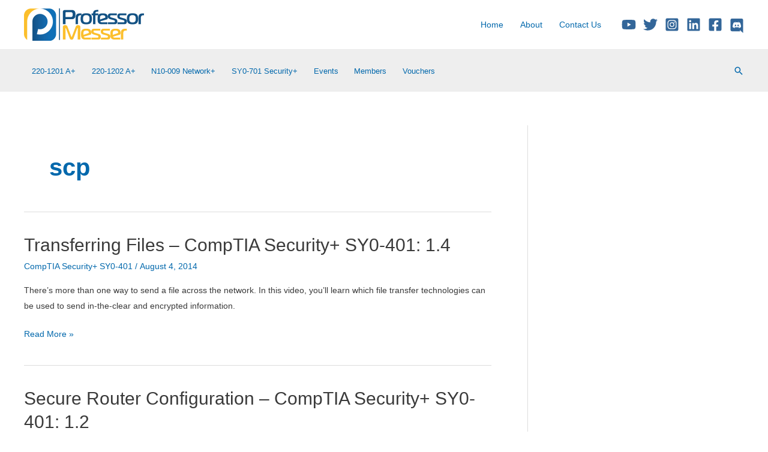

--- FILE ---
content_type: text/html; charset=utf-8
request_url: https://www.google.com/recaptcha/api2/aframe
body_size: 186
content:
<!DOCTYPE HTML><html><head><meta http-equiv="content-type" content="text/html; charset=UTF-8"></head><body><script nonce="Bf8RBwZDOxbBAvPQWGM4lw">/** Anti-fraud and anti-abuse applications only. See google.com/recaptcha */ try{var clients={'sodar':'https://pagead2.googlesyndication.com/pagead/sodar?'};window.addEventListener("message",function(a){try{if(a.source===window.parent){var b=JSON.parse(a.data);var c=clients[b['id']];if(c){var d=document.createElement('img');d.src=c+b['params']+'&rc='+(localStorage.getItem("rc::a")?sessionStorage.getItem("rc::b"):"");window.document.body.appendChild(d);sessionStorage.setItem("rc::e",parseInt(sessionStorage.getItem("rc::e")||0)+1);localStorage.setItem("rc::h",'1769253244171');}}}catch(b){}});window.parent.postMessage("_grecaptcha_ready", "*");}catch(b){}</script></body></html>